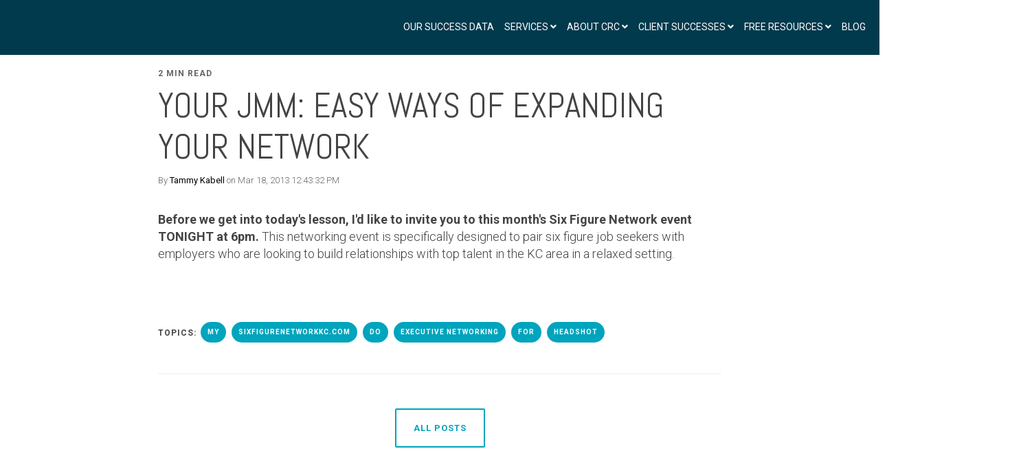

--- FILE ---
content_type: text/html; charset=UTF-8
request_url: https://www.careerresumeconsulting.com/blog/tag/sixfigurenetworkkc-com
body_size: 11622
content:
<!doctype html><!--[if lt IE 7]> <html class="no-js lt-ie9 lt-ie8 lt-ie7" lang="en" > <![endif]--><!--[if IE 7]>    <html class="no-js lt-ie9 lt-ie8" lang="en" >        <![endif]--><!--[if IE 8]>    <html class="no-js lt-ie9" lang="en" >               <![endif]--><!--[if gt IE 8]><!--><html class="no-js" lang="en"><!--<![endif]--><head>
    <meta charset="utf-8">
    <meta http-equiv="X-UA-Compatible" content="IE=edge,chrome=1">
    <meta name="author" content="Career Resume Consulting">
    <meta name="description" content="sixfigurenetworkkc.com | Blog topics related to executive job searching, interviewing, career change, resume writing and LinkedIn profile creation.">
    <meta name="generator" content="HubSpot">
    <title>Career Resume Consulting Blog | sixfigurenetworkkc.com</title>
    <link rel="shortcut icon" href="https://www.careerresumeconsulting.com/hubfs/CRC%20Logo%20clear.png">
    
<meta name="viewport" content="width=device-width, initial-scale=1">

    <script src="/hs/hsstatic/jquery-libs/static-1.1/jquery/jquery-1.7.1.js"></script>
<script>hsjQuery = window['jQuery'];</script>
    <meta property="og:description" content="sixfigurenetworkkc.com | Blog topics related to executive job searching, interviewing, career change, resume writing and LinkedIn profile creation.">
    <meta property="og:title" content="Career Resume Consulting Blog | sixfigurenetworkkc.com">
    <meta name="twitter:description" content="sixfigurenetworkkc.com | Blog topics related to executive job searching, interviewing, career change, resume writing and LinkedIn profile creation.">
    <meta name="twitter:title" content="Career Resume Consulting Blog | sixfigurenetworkkc.com">

    

    
    <style>
a.cta_button{-moz-box-sizing:content-box !important;-webkit-box-sizing:content-box !important;box-sizing:content-box !important;vertical-align:middle}.hs-breadcrumb-menu{list-style-type:none;margin:0px 0px 0px 0px;padding:0px 0px 0px 0px}.hs-breadcrumb-menu-item{float:left;padding:10px 0px 10px 10px}.hs-breadcrumb-menu-divider:before{content:'›';padding-left:10px}.hs-featured-image-link{border:0}.hs-featured-image{float:right;margin:0 0 20px 20px;max-width:50%}@media (max-width: 568px){.hs-featured-image{float:none;margin:0;width:100%;max-width:100%}}.hs-screen-reader-text{clip:rect(1px, 1px, 1px, 1px);height:1px;overflow:hidden;position:absolute !important;width:1px}
</style>


<style>

  




  
</style>

<style>
  .cta-primary,
  .cta-secondary,
  .cta-tertiary,
  .cta-outline-white{
    text-decoration: none; 
    line-height: 1;
    display: inline-block;font-family: "Helvetica Neue", Helvetica, Arial, sans-serif;}
  
  
   /************************** 
   * PRIMARY CTA : USE -->  cta-primary
   * *****************************/
  
  .cta-primary,
  .hhs-header-menu .hs-menu-wrapper.hs-menu-flow-horizontal .mega-menu a.cta-primary{font-family: Roboto; 
      font-family: Roboto, sans-serif; font-style: normal; font-weight: 700; text-decoration: none; 
      color: #FFFFFF !important; 
      font-size: 13px;letter-spacing: 1px;
   text-transform: uppercase;
   padding: 20px 25px !important;
   -webkit-border-radius: 2px;
   border-radius: 2px;background-color: #ff7a59;-webkit-box-shadow: 0 10px 20px 0 rgba(0, 0, 0,0.10);
     box-shadow: 0 10px 20px 0 rgba(0, 0, 0,0.10);}
  
  .cta-primary:hover {
   color: #ffffff !important;background-color: #f86a46;transform: scale(1.05);}
  
  
  
  /************************** 
   * SECONDARY CTA : USE -->  cta-secondary
   * *****************************/
 
  .cta-secondary,
  .hhs-header-menu .hs-menu-wrapper.hs-menu-flow-horizontal .mega-menu a.cta-secondary{font-family: Roboto; 
      font-family: Roboto, sans-serif; font-style: normal; font-weight: 700; text-decoration: none; 
      color: #FFFFFF !important; 
      font-size: 13px;letter-spacing: 1px;
   text-transform: uppercase;
   padding: 20px 25px !important;
   -webkit-border-radius: 2px;
   border-radius: 2px;background-color: #00a4bd;
      background: -moz-linear-gradient(45deg, rgba(0, 164, 189,1) 0%, rgba(0, 189, 165,1) 100%);
      background: -webkit-linear-gradient(45deg, rgba(0, 164, 189,1) 0%, rgba(0, 189, 165,1) 100%);
      background: linear-gradient(45deg, rgba(0, 164, 189,1) 0%, rgba(0, 189, 165,1) 100%);}
  
  .cta-secondary:hover {
   color: #ffffff !important;background-color: #00a4bd;
      background: -moz-linear-gradient(45deg, rgba(0, 164, 189,1) 0%, rgba(0, 189, 165,1) 100%);
      background: -webkit-linear-gradient(45deg, rgba(0, 164, 189,1) 0%, rgba(0, 189, 165,1) 100%);
      background: linear-gradient(45deg, rgba(0, 164, 189,1) 0%, rgba(0, 189, 165,1) 100%);transform: scale(1.05);}
  
  
  
  /************************** 
   * TERTIARY CTA : USE -->  cta-tertiary
   * *****************************/
 
  .cta-tertiary,
  .hhs-header-menu .hs-menu-wrapper.hs-menu-flow-horizontal .mega-menu a.cta-tertiary{font-family: Roboto; 
      font-family: Roboto, sans-serif; font-style: normal; font-weight: 700; text-decoration: none; 
      color: #00a4bd !important; 
      font-size: 13px;letter-spacing: 1px;
   text-transform: uppercase;
   padding: 20px 25px !important;
   -webkit-border-radius: 2px;
   border-radius: 2px;background-color: transparent;
      border: 2px solid #00a4bd;}
  
  .cta-tertiary:hover {
   color: #03899e !important;transform: scale(1.05);background-color: transparent;
      border: 2px solid #03899e;}
  
  
  /************************** 
   * WHITE OUTLINE BUTTON : USE -->  cta-outline-white
   * *****************************/
 
  .cta-outline-white {font-family: Roboto; 
      font-family: Roboto, sans-serif; font-style: normal; font-weight: 700; text-decoration: none; 
      color: #FFFFFF !important; 
      font-size: 13px;letter-spacing: 1px;
   text-transform: uppercase;
   padding: 20px 25px !important;
   -webkit-border-radius: 2px;
   border-radius: 2px;background-color: transparent;
      border: 2px solid #FFFFFF;}
  
  .cta-outline-white:hover {
   color: #FFFFFF !important;transform: scale(1.05);background-color: transparent;
      border: 2px solid #FFFFFF;}
  
  
  
  
  /************************** 
   * FORM SUBMIT BUTTON : --> DEFAULT
   * *****************************/
  .hs-button.primary,
  .hhs-form-con .hs-button.primary {font-family: Roboto; 
      font-family: Roboto, sans-serif; font-style: normal; font-weight: 700; text-decoration: none; 
      color: #FFFFFF !important; 
      font-size: 13px;letter-spacing: 1px;
   text-transform: uppercase;
   padding: 20px 25px;
   line-height: 20px;
   -webkit-border-radius: 2px;
   border-radius: 2px;
   border: none;
    -webkit-appearance: button;
   -webkit-transition: all 0.4s ease-in-out;
   -moz-transition: all 0.4s ease-in-out;
   -o-transition: all 0.4s ease-in-out;
   -ms-transition: all 0.4s ease-in-out;
   transition: all 0.4s ease-in-out;
   cursor: pointer;
   display: inline-block;
   margin: 0px;background-color: #ff7a59;-webkit-box-shadow: 0 10px 20px 0 rgba(0, 0, 0,0.20);
     box-shadow: 0 10px 20px 0 rgba(0, 0, 0,0.20);}
  .hs-button.primary:hover,
  .hhs-form-con .hs-button.primary:hover {
   color: #ffffff !important;background-color: #f86a46;transform: scale(1.05);}
  
   
  
  /************************** 
   * FORM SUBMIT BUTTON : --> ALTERNATIVE
   * *****************************/
 
  .submit-alt .hs-button.primary {font-family: Roboto; 
      font-family: Roboto, sans-serif; font-style: normal; font-weight: 700; text-decoration: none; 
      color: #FFFFFF; 
      font-size: 13px;letter-spacing: 1px;
   text-transform: uppercase;
   padding: 20px 25px;
   line-height: 20px;
   -webkit-border-radius: 2px;
   border-radius: 2px;
   border: none;
   margin: 0px;background-color: transparent;
      border: 2px solid #FFFFFF;-webkit-box-shadow: none;
     box-shadow: none;}
  
  .submit-alt .hs-button.primary:hover {
   color: #ffffff !important;transform: scale(1.05);background-color: transparent;
      border: 2px solid #FFFFFF;}
  .hs-button.primary:focus { outline: none;}
  
   
  
  /************************** 
   * TYPOGRAPHY
   * *****************************/h1 {font-family: Abel; 
     font-family: Abel, sans-serif; font-style: normal; font-weight: normal; text-decoration: none; 
     color: #444444; 
     font-size: 90px;text-transform: uppercase;
   letter-spacing: 0px;
   line-height: 1.2em;
  }
  h2 {font-family: Abel; 
     font-family: Abel, sans-serif; font-style: normal; font-weight: normal; text-decoration: none; 
     color: #444444; 
     font-size: 50px;text-transform: uppercase;
   letter-spacing: 0px;
   line-height: 1.2em;
  }
  h3 {font-family: Abel; 
     font-family: Abel, sans-serif; font-style: normal; font-weight: normal; text-decoration: none; 
     color: #444444; 
     font-size: 37px;text-transform: uppercase;
   letter-spacing: 0px;
   line-height: 1.2em;
  }
  h4 {font-family: Abel; 
     font-family: Abel, sans-serif; font-style: normal; font-weight: normal; text-decoration: none; 
     color: #444444; 
     font-size: 28px;text-transform: none;
   letter-spacing: 0px;
   line-height: 1.2em;
  }
  h5 {font-family: Abel; 
     font-family: Abel, sans-serif; font-style: normal; font-weight: normal; text-decoration: none; 
     color: #444444; 
     font-size: 21px;text-transform: uppercase;
   letter-spacing: 0px;
   line-height: 1.2em;
  }
  h6 {font-family: Roboto; 
     font-family: Roboto, sans-serif; font-style: normal; font-weight: 700; text-decoration: none; 
     color: #444444; 
     font-size: 12px;text-transform: uppercase;
   letter-spacing: 1px;
   line-height: 1.2em;
  }
  body, p {font-family: Roboto; 
     font-family: Roboto, sans-serif; font-style: normal; font-weight: 300; text-decoration: none; 
     color: #444444; 
     font-size: 18px;text-transform: none;
   letter-spacing: 0px;
   line-height: 1.44em;
  }
  p {margin-bottom: 10px}
  
  blockquote, 
  blockquote p {font-family: georgia, palatino; 
     font-weight: normal; text-decoration: none; font-family: georgia, palatino; font-style: italic; 
     color: #444444; 
     font-size: 24px;text-transform: none;
   letter-spacing: 0px;
   line-height: 1.44em;
  }
  li {font-family: Roboto; 
     font-family: Roboto, sans-serif; font-style: normal; font-weight: 300; text-decoration: none; 
     color: #444444; 
     font-size: 18px;text-transform: none;
   letter-spacing: 0px;
   line-height: 1.44em;
   margin-bottom: 10px
  }
  label {font-family: Roboto; 
     font-family: Roboto, sans-serif; font-style: normal; font-weight: 700; text-decoration: none; 
     color: #444444; 
     font-size: 11px;text-transform: uppercase;
   letter-spacing: 1px;
   line-height: 1.44em;
  }
  .hs-field-desc {font-family: Roboto; 
     font-family: Roboto, sans-serif; font-style: normal; font-weight: 300; text-decoration: none; 
     color: #999999; 
     font-size: 11px;text-transform: none;
   letter-spacing: 0px;
   line-height: 1.44em;
  }
  .legal-consent-container,
  .legal-consent-container p {font-family: Roboto; 
     font-family: Roboto, sans-serif; font-style: normal; font-weight: 300; text-decoration: none; 
     color: #999999; 
     font-size: 11px;text-transform: none;
   letter-spacing: 0px;
   line-height: 1.44em;
  }
  .hs-form-booleancheckbox label {font-family: Roboto; 
     font-family: Roboto, sans-serif; font-style: normal; font-weight: 700; text-decoration: none; 
     color: #444444; 
     font-size: 12px;text-transform: none;
   letter-spacing: 0px;
   line-height: 1.3em !important;
  }
  body input[type="text"],
  body input[type="password"], 
  body input[type="datetime"], 
  body input[type="datetime-local"], 
  body input[type="date"], 
  body input[type="month"], 
  body input[type="time"], 
  body input[type="week"], 
  body input[type="number"], 
  body input[type="email"], 
  body input[type="url"], 
  body input[type="search"], 
  body input[type="tel"], 
  body input[type="color"],
  body input[type="file"],
  body textarea,
  body select  {font-family: Roboto; 
     font-family: Roboto, sans-serif; font-style: normal; font-weight: 300; text-decoration: none; 
     color: #444444; 
     font-size: 18px;text-transform: none;
   letter-spacing: 0px;
   line-height: 1.44em !important;
  }
  
 
  
  /** HEADER AND FOOTER NAV FONT- FAMILY **/
  
  .hhs-hat-menu .hs-menu-wrapper.hs-menu-flow-horizontal>ul li a,
  .hhs-header-menu .hs-menu-wrapper.hs-menu-flow-horizontal>ul li a {font-family: Roboto; 
      font-family: Roboto, sans-serif; font-style: normal; font-weight: normal; text-decoration: none; 
      color: #FFFFFF; 
      font-size: 12px;}
  
  .hhs-foot-nav-col .hs-menu-wrapper.hs-menu-flow-horizontal > ul li a {font-family: Roboto; 
      font-family: Roboto, sans-serif; font-style: normal; font-weight: 300; text-decoration: none; 
      color: #00a4bd; 
      font-size: 12px;}
  
  
  @media (max-width: 768px) {
    h1 {font-size: 60px;}
    h2 {font-size: 39px;}
    h3 {font-size: 31px;}
    h4 {font-size: 25px;}
    h5 {font-size: 20px;}
    body, p {font-size: 16px;}
    li {font-size: 16px;}
    label {font-size: 11px;}
  }
  
  @media (max-width: 575px) {
    h1 {font-size: 50px;}
    h2 {font-size: 33px;}
    h3 {font-size: 27px;}
    h4 {font-size: 23px;}
    h5 {font-size: 19px;}
    body, p {font-size: 16px;}
    li {font-size: 16px;}
    label {font-size: 11px;}
  }
  
  h1, h2, h3, h4, h5, p, li, span {
   text-rendering: optimizelegibility;
    margin-top: 0px;
  }
  
  /************************** 
   * UI ELEMENTS
   * *****************************/
  
  .hhs-divider {
    border-bottom: 2px solid #00a4bd;
    width: 50px;
    margin: 0 0 50px 0;
  }
  .fa,.fal,.fab,.fas,.far{
      color: #00a4bd;
  }
  .hhs-icon-con svg {
    fill: #00a4bd;
  }
  
  .hs-search-highlight,
  .blog-listing-wrapper .post-listing .post-item .post-body a,
  .blog-post-wrapper .post-body a, 
  a {
   color: #00a4bd;
  }
  .hs-search-results__title:hover,
  .blog-listing-wrapper .post-listing .post-item .post-body a:hover,
  .blog-post-wrapper .post-body a:hover,
  a:hover,a:focus  {
   color: #0195ac;
  }
  
  .hhs-search-modal button {
   background-color:  #ff7a59;
  }

  
  /************************** 
   * BLOG
   * *****************************/
  .blog-post-wrapper h1,
  .blog-listing-wrapper .post-listing .post-item h2 {
    font-size: 50px;
  }
  
  .blog-post-wrapper h1 a,
  .blog-listing-wrapper .post-listing .post-item h2 a {
    color: #444444;
  }
  
  .blog-post-wrapper h1 a:hover,
  .blog-listing-wrapper .post-listing .post-item h2 a:hover {
    color: #00a4bd;
  }
  
  /* POST CONTENT */
  
  .blog-post-wrapper .post-body p {font-family: Roboto; font-family: Roboto, sans-serif; font-style: normal; font-weight: 300; text-decoration: none; 
      color: #444444; 
      font-size: 18px;letter-spacing: 0px;
   margin-bottom: 10px;
   line-height: 1.6em;
  }
  p.author-bio-short {
   color: #444444;
  }
  
  /* SIDE BAR */
  
  .hs-rss-module a.hs-rss-title {
    color: #444444;
  }
  .hs-rss-module a.hs-rss-title:hover {
   color: #00a4bd;
  }
  
  .hhs-blog-sidebar .hs-rss-item {
    background-color: #f2f5f8;
  }
  
  .hhs-blog-sidebar .hs-rss-item .hs-rss-byline .hs-rss-date,
  .hhs-blog-sidebar .hs-rss-item .hs-rss-description p {
    color: #666666;
  }
  
  @media (max-width: 768px) {
    .blog-post-wrapper h1,
    .blog-listing-wrapper .post-listing .post-item h2 {
      font-size: 50px;
    }
    .blog-post-wrapper .post-body p {
      font-size: 16px;
    }
  }
  
  .hs_cos_wrapper_type_post_filter a,
  a.topic-link {font-family: Roboto; 
     font-family: Roboto, sans-serif; font-style: normal; font-weight: 700; text-decoration: none;letter-spacing: 1px;
    background-color: #00a4bd;
    color: #FFFFFF;
    font-size: 10px;
    text-transform: uppercase;
    
  }
  .hs_cos_wrapper_type_post_filter a:hover,
  a.topic-link:hover {
    background-color: #33475b;
    color: #FFFFFF;
  }
  
  @media (max-width: 575px) {
    .blog-post-wrapper h1,
    .blog-listing-wrapper .post-listing .post-item h2 {
      font-size: 50px;
    }
    .blog-post-wrapper .post-body p {
      font-size: 16px;
    }
  }
  
</style>
<link rel="stylesheet" href="https://www.careerresumeconsulting.com/hubfs/hub_generated/module_assets/1/68506096041/1742891201014/module_CLEAN_6-1_-_Global_-_Header.min.css">
<style>
  .hhs-header-mod {
    background-color: rgba(2, 58, 77,1);
    padding: 10px 0; 
  }
  .hhs-header-mod.hhs-alt-nav .logo-sticky,
  .logo-standard  {
    max-width: 300px;
    float: left;
  }
  .hhs-header-mod.hhs-alt-nav.sticky-menu.active .logo-sticky,
  .logo-sticky  {
    max-width: 300px;
    float: left;
  }
  
  .hhs-header-logo {
    padding-top:  10px;
  }
  
  .hhs-header-mod .hhs-nav {
    height: 60px;
    display: table;
  }
  .custom-menu-primary .hs-menu-wrapper > ul > li {
    margin-left: 5px;
  }
  .hhs-header-menu .hs-menu-wrapper.hs-menu-flow-horizontal>ul li a,
  .hhs-header-search a i{
    color: rgba(255, 255, 255,1) !important;
    text-transform: uppercase;
  }
  .hhs-lang-switch .globe_class:before{
    color: rgba(255, 255, 255,1) !important;
  }
  .hhs-header-menu .hs-menu-wrapper.hs-menu-flow-horizontal>ul li a:hover,
  .hhs-header-search a i:hover,
  .hhs-lang-switch .globe_class:hover{
    color: rgba(229, 97, 37,1) !important;
  }
  .lang_list_class li,
  .custom-menu-primary .hs-menu-wrapper > ul ul{
     background: #FFFFFF !important;
  }
  .custom-menu-primary .hs-menu-wrapper > ul > li > ul:before{
     color: #FFFFFF !important;
  }
  .hhs-lang-switch .lang_list_class:after {
   border-bottom-color: #FFFFFF !important;
  }
  .custom-menu-primary .hs-menu-wrapper > ul li a, 
  .hs-menu-wrapper.hs-menu-flow-horizontal > ul li.hs-item-has-children ul.hs-menu-children-wrapper li a,
  .hhs-lang-switch .lang_list_class li a {
    color: #444444 !important;
    font-size: 12px !important;
  }
  .hhs-lang-switch .lang_list_class li a:hover,
  .custom-menu-primary .hs-menu-wrapper > ul ul li a:hover {
   background-color:  #00a4bd;
  }
  .hhs-lang-switch .lang_list_class li a:hover,
  .custom-menu-primary .hs-menu-wrapper > ul li.hs-item-has-children ul.hs-menu-children-wrapper li a:hover {
   color: #fff !important;
  }
  .custom-menu-primary .hs-menu-wrapper > ul li.hs-item-has-children ul.hs-menu-children-wrapper li.active a:hover {
    color: #444444 !important;
  }
  
  /*** MOBILE HAMBURGER ***/
  .hamburger-inner, .hamburger-inner::before, .hamburger-inner::after,
  .hamburger.is-active .hamburger-inner,
  .hamburger.is-active .hamburger-inner::before,
  .hamburger.is-active .hamburger-inner::after {
    background-color: rgba(255, 255, 255,1); 
  }
  
  /*** STICKY HEADER ***/
  .hhs-header-mod.hhs-alt-nav.sticky-menu,
  .hhs-header-mod.sticky-menu,
  .hhs-header-mod.hhs-alt-nav{
    background-color: rgba(2, 58, 77,1);
  }
  .sticky-menu.active {
    background-color: rgba(2, 58, 77,1);
  }
  .hhs-header-mod.hhs-alt-nav .hhs-header-menu .hs-menu-wrapper.hs-menu-flow-horizontal>ul li a,
  .hhs-header-mod.hhs-alt-nav .hhs-header-search a i,
  .hhs-header-mod.hhs-alt-nav .hhs-lang-switch .globe_class:before,
  .sticky-menu .hhs-header-menu .hs-menu-wrapper.hs-menu-flow-horizontal>ul li a,
  .sticky-menu .hhs-header-search a i,
  .sticky-menu .hhs-lang-switch .globe_class:before{
    color: rgba(255, 255, 255,1);
  }
  .hhs-header-mod.hhs-alt-nav .hhs-header-menu .hs-menu-wrapper.hs-menu-flow-horizontal .hs-menu-depth-1:first-child:hover,
  .hhs-header-mod.hhs-alt-nav .hhs-header-search a i:hover,
  .hhs-header-mod.hhs-alt-nav .hhs-lang-switch .globe_class:before,
  .sticky-menu .hhs-header-menu .hs-menu-wrapper.hs-menu-flow-horizontal .hs-menu-depth-1:first-child:hover,
  .sticky-menu .hhs-header-menu .hs-menu-wrapper.hs-menu-flow-horizontal>ul li a:hover,
  .sticky-menu .hhs-header-search a i:hover,
  .sticky-menu .hhs-lang-switch .globe_class:before{
    color: rgba(229, 97, 37,1);
  }
  
  .hhs-header-mod.hhs-alt-nav .hamburger-inner, .hhs-header-mod.hhs-alt-nav .hamburger-inner::before, .hhs-header-mod.hhs-alt-nav .hamburger-inner::after,
  .hhs-header-mod.hhs-alt-nav .hamburger.is-active .hamburger-inner,
  .hhs-header-mod.hhs-alt-nav .hamburger.is-active .hamburger-inner::before,
  .hhs-header-mod.hhs-alt-nav .hamburger.is-active .hamburger-inner::after,
  .sticky-menu .hamburger-inner, .sticky-menu .hamburger-inner::before, .sticky-menu .hamburger-inner::after,
  .sticky-menu .hamburger.is-active .hamburger-inner,
  .sticky-menu .hamburger.is-active .hamburger-inner::before,
  .sticky-menu .hamburger.is-active .hamburger-inner::after {
    background-color: rgba(229, 97, 37,1); 
  }
  .hhs-header-mod.sticky-menu .hhs-nav {
    height: 60px;
  }
  
  
  
  .hhs-header-menu .hs-menu-wrapper.hs-menu-flow-horizontal>ul li a {
    font-size: 14px !important;
    font-weight: normal;
  }
  .hhs-hat-pull-down,
  .hhs-header-hat {
   background-color: #33475b; 
  }
  .hhs-hat-pull-down i,
  .hhs-hat-menu .hs-menu-wrapper.hs-menu-flow-horizontal>ul li a {
   font-size: 10px !important;}/*** MEGA MENU ***//** TABLET CSS **/
  @media (max-width: 768px) {
    .custom-menu-primary .hs-menu-wrapper > ul {
       margin-top: 10px !important;
    }
    .custom-menu-primary .hs-menu-wrapper > ul,
    .custom-menu-primary .hs-menu-wrapper > ul li.active a:hover{
      background-color:  #FFFFFF !important;
    }
    .hhs-header-menu .hs-menu-wrapper.hs-menu-flow-horizontal>ul li a:hover,
    .custom-menu-primary .hs-menu-wrapper > ul li.active a:hover,
    .hhs-header-menu .hs-menu-wrapper.hs-menu-flow-horizontal>ul li a {
      color:  #444444 !important;
    }
    .custom-menu-primary .hs-menu-wrapper > ul li{border-top: 1px solid rgba(0, 0, 0, .1) !important;}
    .custom-menu-primary .hs-menu-wrapper > ul ul li{background-color: rgba(0, 0, 0, .05);}
  }
  
  /** MOBILE CSS **/
  @media (max-width: 575px) {
    .logo-standard, .logo-sticky {
      max-width: 150px !important;
    }
  }
  
</style>
<link rel="stylesheet" href="https://www.careerresumeconsulting.com/hubfs/hub_generated/module_assets/1/68509771911/1742891225672/module_CLEAN_6-1_-_Item_-_Spacer.min.css">

<style>
  
  #hs_cos_wrapper_module_1568762581142700 .hhs-spacer-mod {
   background-color: rgba(255, 255, 255, 0.0);
  }
  
  #hs_cos_wrapper_module_1568762581142700 .hhs-horz-spacer {
    height:100px;
  }
  
  #hs_cos_wrapper_module_1568762581142700 .hhs-horz-spacer.divider-line {
    margin:100px 0 100px; 
    border-bottom: 1px solid rgba(221, 221, 221, 1);
  }
  
   /** TABLET CSS **/
  @media (max-width: 768px) {
    #hs_cos_wrapper_module_1568762581142700 .hhs-horz-spacer {
    height:50px;
    }
    #hs_cos_wrapper_module_1568762581142700 .hhs-horz-spacer.divider-line {
      margin:50px 0 50px; 
    }
  }
  
  /** MOBILE CSS **/
  @media (max-width: 575px) {
    #hs_cos_wrapper_module_1568762581142700 .hhs-horz-spacer {
    height:50px;
    }
    #hs_cos_wrapper_module_1568762581142700 .hhs-horz-spacer.divider-line {
      margin:50px 0 50px; 
    }
  }
</style>


<style>
  
  #hs_cos_wrapper_module_15688282919021335 .hhs-spacer-mod {
   background-color: rgba(255, 255, 255, 0.0);
  }
  
  #hs_cos_wrapper_module_15688282919021335 .hhs-horz-spacer {
    height:50px;
  }
  
  #hs_cos_wrapper_module_15688282919021335 .hhs-horz-spacer.divider-line {
    margin:50px 0 50px; 
    border-bottom: 1px solid rgba(221, 221, 221, 1);
  }
  
   /** TABLET CSS **/
  @media (max-width: 768px) {
    #hs_cos_wrapper_module_15688282919021335 .hhs-horz-spacer {
    height:50px;
    }
    #hs_cos_wrapper_module_15688282919021335 .hhs-horz-spacer.divider-line {
      margin:50px 0 50px; 
    }
  }
  
  /** MOBILE CSS **/
  @media (max-width: 575px) {
    #hs_cos_wrapper_module_15688282919021335 .hhs-horz-spacer {
    height:50px;
    }
    #hs_cos_wrapper_module_15688282919021335 .hhs-horz-spacer.divider-line {
      margin:50px 0 50px; 
    }
  }
</style>


<style>
  
  #hs_cos_wrapper_module_15688283081991362 .hhs-spacer-mod {
   background-color: rgba(255, 255, 255, 0.0);
  }
  
  #hs_cos_wrapper_module_15688283081991362 .hhs-horz-spacer {
    height:50px;
  }
  
  #hs_cos_wrapper_module_15688283081991362 .hhs-horz-spacer.divider-line {
    margin:50px 0 50px; 
    border-bottom: 1px solid rgba(221, 221, 221, 1);
  }
  
   /** TABLET CSS **/
  @media (max-width: 768px) {
    #hs_cos_wrapper_module_15688283081991362 .hhs-horz-spacer {
    height:50px;
    }
    #hs_cos_wrapper_module_15688283081991362 .hhs-horz-spacer.divider-line {
      margin:50px 0 50px; 
    }
  }
  
  /** MOBILE CSS **/
  @media (max-width: 575px) {
    #hs_cos_wrapper_module_15688283081991362 .hhs-horz-spacer {
    height:50px;
    }
    #hs_cos_wrapper_module_15688283081991362 .hhs-horz-spacer.divider-line {
      margin:50px 0 50px; 
    }
  }
</style>


<style>
  
  #hs_cos_wrapper_module_15688282396081284 .hhs-spacer-mod {
   background-color: rgba(255, 255, 255, 0.0);
  }
  
  #hs_cos_wrapper_module_15688282396081284 .hhs-horz-spacer {
    height:50px;
  }
  
  #hs_cos_wrapper_module_15688282396081284 .hhs-horz-spacer.divider-line {
    margin:50px 0 50px; 
    border-bottom: 1px solid rgba(221, 221, 221, 1);
  }
  
   /** TABLET CSS **/
  @media (max-width: 768px) {
    #hs_cos_wrapper_module_15688282396081284 .hhs-horz-spacer {
    height:50px;
    }
    #hs_cos_wrapper_module_15688282396081284 .hhs-horz-spacer.divider-line {
      margin:50px 0 50px; 
    }
  }
  
  /** MOBILE CSS **/
  @media (max-width: 575px) {
    #hs_cos_wrapper_module_15688282396081284 .hhs-horz-spacer {
    height:50px;
    }
    #hs_cos_wrapper_module_15688282396081284 .hhs-horz-spacer.divider-line {
      margin:50px 0 50px; 
    }
  }
</style>

<link rel="stylesheet" href="https://www.careerresumeconsulting.com/hubfs/hub_generated/module_assets/1/68506149282/1742891205486/module_CLEAN_6-1_-_Global_-_Footer.min.css">
<style>
  #hs_cos_wrapper_module_1568761252319303 .hhs-footer-mod {
    background-color: #33475b;
    padding-top: 100px;
    padding-bottom: 100px;
  }

  /** NAVIGATION COLUMNS STYLE **/
  .hhs-foot-base-nav .hs-menu-wrapper.hs-menu-flow-horizontal > ul li a,
  .hhs-foot-nav-col .hs-menu-wrapper.hs-menu-flow-horizontal>ul li.hs-item-has-children ul.hs-menu-children-wrapper li a,
  .hhs-foot-nav-col .hs-menu-wrapper.hs-menu-flow-horizontal > ul li a {
    color: #84d6e2 !important;
  }
  .hhs-foot-base-nav .hs-menu-wrapper.hs-menu-flow-horizontal > ul li a:hover,
  .hhs-foot-nav-col .hs-menu-wrapper.hs-menu-flow-horizontal>ul li.hs-item-has-children ul.hs-menu-children-wrapper li a:hover,
  .hhs-foot-nav-col .hs-menu-wrapper.hs-menu-flow-horizontal > ul li a:hover {
    color: #00a4bd  !important;
  }
  .foot-nav-title,
  .hhs-foot-rss h5,
  .hhs-foot-nav-col h5 {
    margin-bottom: 40px;
    color: #cadfe2;
  }

  .hhs-foot-rss .hs_cos_wrapper_type_inline_rich_text p,
  .hhs-foot-rss .hs_cos_wrapper_type_inline_rich_text l1,
  .hhs-foot-rss .hs_cos_wrapper_type_inline_rich_text span,
  .hhs-foot-rss .hs_cos_wrapper_type_inline_rich_text *,
  .hhs-foot-rss *{
    color: #ffffff;
  }
  
  .hhs-foot-base-nav .hs-menu-wrapper.hs-menu-flow-horizontal > ul li a {
    font-size: 14px;
  }

  /** BLOG POST STYLE **/
  .hhs-footer-mod .hhs-post-content a h6  {
    color: #FFFFFF;
    font-size: 16px;
    line-height: 20px;
  }
  .hhs-footer-mod .hhs-post-summary p  {
    color: #ffffff;
    font-size: 14px;
    line-height: 18px;
  }
  .hhs-foot-rss .hs-rss-title:hover {
    color: #00a4bd;
  }

  .hhs-foot-rss .hs-rss-item-image-wrapper {
    height: 120px;
  }
  .hhs-foot-rss .hs-rss-item.hs-with-featured-image .hs-rss-item-text  {
   margin-top: 120px;
  }
  .hhs-foot-break-line {
    border-color:  #161e27;
  }
  .hhs-foot-copyright {
    color: #FFFFFF;
  }

  /** SOCIAL ICONS **/#hs_cos_wrapper_module_1568761252319303 .hhs-social-con i { color:  #00a4bd;}
    #hs_cos_wrapper_module_1568761252319303 .hhs-social-con i:hover {color:  #28c4dc;}/** TABLET CSS **/
  @media (max-width: 768px) {
    #hs_cos_wrapper_module_1568761252319303 .hhs-footer-mod {
      padding-top: 25px;
      padding-bottom: 25px;
    }
  }

  /** BACK TO TOP **/
  #return-to-top {
   background: rgba(68, 68, 68, 0.7);
  }
  #return-to-top:hover {
   background: rgba(68, 68, 68, 0.9);
  }

  /** MOBILE CSS **/
  @media (max-width: 575px) {
    #hs_cos_wrapper_module_1568761252319303 .hhs-footer-mod {
      padding-top: 25px;
      padding-bottom: 25px;
    }
    .hhs-foot-nav-col {
     border-color: #161e27;
    }
  }
</style>
<style>
  @font-face {
    font-family: "Roboto";
    font-weight: 700;
    font-style: normal;
    font-display: swap;
    src: url("/_hcms/googlefonts/Roboto/700.woff2") format("woff2"), url("/_hcms/googlefonts/Roboto/700.woff") format("woff");
  }
  @font-face {
    font-family: "Roboto";
    font-weight: 300;
    font-style: normal;
    font-display: swap;
    src: url("/_hcms/googlefonts/Roboto/300.woff2") format("woff2"), url("/_hcms/googlefonts/Roboto/300.woff") format("woff");
  }
  @font-face {
    font-family: "Roboto";
    font-weight: 400;
    font-style: normal;
    font-display: swap;
    src: url("/_hcms/googlefonts/Roboto/regular.woff2") format("woff2"), url("/_hcms/googlefonts/Roboto/regular.woff") format("woff");
  }
  @font-face {
    font-family: "Roboto";
    font-weight: 700;
    font-style: normal;
    font-display: swap;
    src: url("/_hcms/googlefonts/Roboto/700.woff2") format("woff2"), url("/_hcms/googlefonts/Roboto/700.woff") format("woff");
  }
  @font-face {
    font-family: "Abel";
    font-weight: 400;
    font-style: normal;
    font-display: swap;
    src: url("/_hcms/googlefonts/Abel/regular.woff2") format("woff2"), url("/_hcms/googlefonts/Abel/regular.woff") format("woff");
  }
</style>

    

    
<!--  Added by GoogleAnalytics integration -->
<script>
var _hsp = window._hsp = window._hsp || [];
_hsp.push(['addPrivacyConsentListener', function(consent) { if (consent.allowed || (consent.categories && consent.categories.analytics)) {
  (function(i,s,o,g,r,a,m){i['GoogleAnalyticsObject']=r;i[r]=i[r]||function(){
  (i[r].q=i[r].q||[]).push(arguments)},i[r].l=1*new Date();a=s.createElement(o),
  m=s.getElementsByTagName(o)[0];a.async=1;a.src=g;m.parentNode.insertBefore(a,m)
})(window,document,'script','//www.google-analytics.com/analytics.js','ga');
  ga('create','UA-30600873-1','auto');
  ga('send','pageview');
}}]);
</script>

<!-- /Added by GoogleAnalytics integration -->

<!--  Added by GoogleAnalytics4 integration -->
<script>
var _hsp = window._hsp = window._hsp || [];
window.dataLayer = window.dataLayer || [];
function gtag(){dataLayer.push(arguments);}

var useGoogleConsentModeV2 = true;
var waitForUpdateMillis = 1000;


if (!window._hsGoogleConsentRunOnce) {
  window._hsGoogleConsentRunOnce = true;

  gtag('consent', 'default', {
    'ad_storage': 'denied',
    'analytics_storage': 'denied',
    'ad_user_data': 'denied',
    'ad_personalization': 'denied',
    'wait_for_update': waitForUpdateMillis
  });

  if (useGoogleConsentModeV2) {
    _hsp.push(['useGoogleConsentModeV2'])
  } else {
    _hsp.push(['addPrivacyConsentListener', function(consent){
      var hasAnalyticsConsent = consent && (consent.allowed || (consent.categories && consent.categories.analytics));
      var hasAdsConsent = consent && (consent.allowed || (consent.categories && consent.categories.advertisement));

      gtag('consent', 'update', {
        'ad_storage': hasAdsConsent ? 'granted' : 'denied',
        'analytics_storage': hasAnalyticsConsent ? 'granted' : 'denied',
        'ad_user_data': hasAdsConsent ? 'granted' : 'denied',
        'ad_personalization': hasAdsConsent ? 'granted' : 'denied'
      });
    }]);
  }
}

gtag('js', new Date());
gtag('set', 'developer_id.dZTQ1Zm', true);
gtag('config', 'G-QZR19S35GJ');
</script>
<script async src="https://www.googletagmanager.com/gtag/js?id=G-QZR19S35GJ"></script>

<!-- /Added by GoogleAnalytics4 integration -->


<!-- Google tag (gtag.js) -->
<script async src="https://www.googletagmanager.com/gtag/js?id=G-QZR19S35GJ"></script>
<script>
  window.dataLayer = window.dataLayer || [];
  function gtag(){dataLayer.push(arguments);}
  gtag('js', new Date());

  gtag('config', 'G-QZR19S35GJ');
  <link href="https://cdn.jsdelivr.net/npm/tailwindcss@2.2.19/dist/tailwind.min.css" rel="stylesheet">

</script>
<meta name="twitter:site" content="@tammykabell">
<meta property="og:url" content="https://www.careerresumeconsulting.com/blog/tag/sixfigurenetworkkc-com">
<meta property="og:type" content="blog">
<meta name="twitter:card" content="summary">
<link rel="alternate" type="application/rss+xml" href="https://www.careerresumeconsulting.com/blog/rss.xml">
<meta name="twitter:domain" content="www.careerresumeconsulting.com">
<script src="//platform.linkedin.com/in.js" type="text/javascript">
    lang: en_US
</script>

<meta http-equiv="content-language" content="en">
<link rel="stylesheet" href="//7052064.fs1.hubspotusercontent-na1.net/hubfs/7052064/hub_generated/template_assets/DEFAULT_ASSET/1767118704405/template_layout.min.css">


<link rel="stylesheet" href="https://www.careerresumeconsulting.com/hubfs/hub_generated/template_assets/1/68506624122/1742866061259/template_clean-6-1-style.min.css">




</head>
<body class="   hs-content-id-134804644899 hs-blog-listing hs-blog-id-5805872367" style="">
    <div class="header-container-wrapper">
    <div class="header-container container-fluid">

<div class="row-fluid-wrapper row-depth-1 row-number-1 ">
<div class="row-fluid ">
<div class="span12 widget-span widget-type-custom_widget " style="" data-widget-type="custom_widget" data-x="0" data-w="12">
<div id="hs_cos_wrapper_module_1568761243186297" class="hs_cos_wrapper hs_cos_wrapper_widget hs_cos_wrapper_type_module" style="" data-hs-cos-general-type="widget" data-hs-cos-type="module">
  


</div>

</div><!--end widget-span -->
</div><!--end row-->
</div><!--end row-wrapper -->

<div class="row-fluid-wrapper row-depth-1 row-number-2 ">
<div class="row-fluid ">
<div class="span12 widget-span widget-type-custom_widget " style="" data-widget-type="custom_widget" data-x="0" data-w="12">
<div id="hs_cos_wrapper_module_1568761245571299" class="hs_cos_wrapper hs_cos_wrapper_widget hs_cos_wrapper_type_module" style="" data-hs-cos-general-type="widget" data-hs-cos-type="module"></div>

</div><!--end widget-span -->
</div><!--end row-->
</div><!--end row-wrapper -->

<div class="row-fluid-wrapper row-depth-1 row-number-3 ">
<div class="row-fluid ">
<div class="span12 widget-span widget-type-custom_widget " style="" data-widget-type="custom_widget" data-x="0" data-w="12">
<div id="hs_cos_wrapper_module_1568761248550301" class="hs_cos_wrapper hs_cos_wrapper_widget hs_cos_wrapper_type_module" style="" data-hs-cos-general-type="widget" data-hs-cos-type="module"><div id="hhs-main-nav" class="hhs-header-mod">
  <div class="container-fluid">
    <div class="row">
      <div class="col-12 hhs-nav hhs-clearfix">
        <a href="https://www.careerresumeconsulting.com" style="display: inline-block;">
          <div class="hhs-header-logo">
            <div class="logo-standard">
              <img src="https://www.careerresumeconsulting.com/hs-fs/hubfs/crc-logo-retina-1%20white-2.png?width=349&amp;height=50&amp;name=crc-logo-retina-1%20white-2.png" alt="crc-logo-retina-1 white-2" width="349" height="50" srcset="https://www.careerresumeconsulting.com/hs-fs/hubfs/crc-logo-retina-1%20white-2.png?width=175&amp;height=25&amp;name=crc-logo-retina-1%20white-2.png 175w, https://www.careerresumeconsulting.com/hs-fs/hubfs/crc-logo-retina-1%20white-2.png?width=349&amp;height=50&amp;name=crc-logo-retina-1%20white-2.png 349w, https://www.careerresumeconsulting.com/hs-fs/hubfs/crc-logo-retina-1%20white-2.png?width=524&amp;height=75&amp;name=crc-logo-retina-1%20white-2.png 524w, https://www.careerresumeconsulting.com/hs-fs/hubfs/crc-logo-retina-1%20white-2.png?width=698&amp;height=100&amp;name=crc-logo-retina-1%20white-2.png 698w, https://www.careerresumeconsulting.com/hs-fs/hubfs/crc-logo-retina-1%20white-2.png?width=873&amp;height=125&amp;name=crc-logo-retina-1%20white-2.png 873w, https://www.careerresumeconsulting.com/hs-fs/hubfs/crc-logo-retina-1%20white-2.png?width=1047&amp;height=150&amp;name=crc-logo-retina-1%20white-2.png 1047w" sizes="(max-width: 349px) 100vw, 349px">
            </div></div>
        </a>
          <div class="hhs-nav-opt-items">
            <div class="hhs-lang-switch"><span id="hs_cos_wrapper_module_1568761248550301_language_switcher" class="hs_cos_wrapper hs_cos_wrapper_widget hs_cos_wrapper_type_language_switcher" style="" data-hs-cos-general-type="widget" data-hs-cos-type="language_switcher"></span></div>
            <div class="hhs-header-menu custom-menu-primary"><nav class="sc-site-header__menu sc-site-header__menu--5806458420 hs-menu-wrapper active-branch flyouts hs-menu-flow-horizontal" aria-label=" menu"><ul aria-role="menubar"><li class="hs-menu-item hs-menu-depth-1 " aria-role="none">
                    <a href="https://www.careerresumeconsulting.com/crc-client-data-2020-2025" aria-role="menuitem" target="">Our Success Data</a></li><li class="hs-menu-item hs-menu-depth-1 hs-item-has-children" aria-role="none" aria-haspopup="true">
                    <a href="https://www.careerresumeconsulting.com/crc-executive-search-services" aria-role="menuitem" target="">Services</a><ul class="hs-menu-children-wrapper" aria-role="menu"><li class="hs-menu-item hs-menu-depth-2 hs-item-has-children" aria-role="none" aria-haspopup="true">
                    <a href="https://www.careerresumeconsulting.com/executive-branding-and-resumes" aria-role="menuitem" target="">Executive Branding</a><ul class="hs-menu-children-wrapper" aria-role="menu"><li class="hs-menu-item hs-menu-depth-3 " aria-role="none">
                    <a href="https://www.careerresumeconsulting.com/explaining-our-resume-methodology" aria-role="menuitem" target="">Our Resume Methodology</a></li><li class="hs-menu-item hs-menu-depth-3 " aria-role="none">
                    <a href="https://www.careerresumeconsulting.com/resume-reactions-from-crc-clients" aria-role="menuitem" target="">Client Reactions to CRC Resumes</a></li></ul></li><li class="hs-menu-item hs-menu-depth-2 " aria-role="none">
                    <a href="https://www.careerresumeconsulting.com/generating-calls-and-conversations" aria-role="menuitem" target="">Networking Superhighway</a></li><li class="hs-menu-item hs-menu-depth-2 " aria-role="none">
                    <a href="https://www.careerresumeconsulting.com/interview-and-negotiation-coaching" aria-role="menuitem" target="">Interview Coaching</a></li><li class="hs-menu-item hs-menu-depth-2 hs-item-has-children" aria-role="none" aria-haspopup="true">
                    <a href="#" aria-role="menuitem" target="">Executive Coaching</a><ul class="hs-menu-children-wrapper" aria-role="menu"><li class="hs-menu-item hs-menu-depth-3 " aria-role="none">
                    <a href="https://www.careerresumeconsulting.com/executive-accelerator-program" aria-role="menuitem" target="">Executive Accelerator Program</a></li></ul></li></ul></li><li class="hs-menu-item hs-menu-depth-1 hs-item-has-children" aria-role="none" aria-haspopup="true">
                    <a href="https://www.careerresumeconsulting.com/about-crc" aria-role="menuitem" target="">About CRC</a><ul class="hs-menu-children-wrapper" aria-role="menu"><li class="hs-menu-item hs-menu-depth-2 " aria-role="none">
                    <a href="https://www.careerresumeconsulting.com/about-crc" aria-role="menuitem" target="">Leadership</a></li><li class="hs-menu-item hs-menu-depth-2 " aria-role="none">
                    <a href="https://www.careerresumeconsulting.com/frequently-asked-questions" aria-role="menuitem" target="">FAQs</a></li></ul></li><li class="hs-menu-item hs-menu-depth-1 hs-item-has-children" aria-role="none" aria-haspopup="true">
                    <a href="https://www.careerresumeconsulting.com/client-successes-and-testimonials" aria-role="menuitem" target="">Client Successes</a><ul class="hs-menu-children-wrapper" aria-role="menu"><li class="hs-menu-item hs-menu-depth-2 " aria-role="none">
                    <a href="https://www.careerresumeconsulting.com/crc-client-data-2020-2025" aria-role="menuitem" target="">Our Client Search Statistics</a></li><li class="hs-menu-item hs-menu-depth-2 " aria-role="none">
                    <a href="https://www.careerresumeconsulting.com/client-successes-and-testimonials" aria-role="menuitem" target="">All Client Reviews</a></li><li class="hs-menu-item hs-menu-depth-2 hs-item-has-children" aria-role="none" aria-haspopup="true">
                    <a href="#" aria-role="menuitem" target="">Client Experience / Exit Interviews</a><ul class="hs-menu-children-wrapper" aria-role="menu"><li class="hs-menu-item hs-menu-depth-3 " aria-role="none">
                    <a href="https://www.careerresumeconsulting.com/may-2022-crc-client-experience" aria-role="menuitem" target="">Meet Brenda - COO/CEO</a></li><li class="hs-menu-item hs-menu-depth-3 " aria-role="none">
                    <a href="https://www.careerresumeconsulting.com/crc-client-experience-march-2020" aria-role="menuitem" target="">Meet Tina - SVP Strategy</a></li><li class="hs-menu-item hs-menu-depth-3 " aria-role="none">
                    <a href="https://www.careerresumeconsulting.com/april-2021-crc-client-experience" aria-role="menuitem" target="">Meet Alex - Director of IT</a></li><li class="hs-menu-item hs-menu-depth-3 " aria-role="none">
                    <a href="https://www.careerresumeconsulting.com/jan-2021-crc-client-experience" aria-role="menuitem" target="">Meet Lew - VP of Technology</a></li><li class="hs-menu-item hs-menu-depth-3 " aria-role="none">
                    <a href="https://www.careerresumeconsulting.com/client-experience-sept-2020" aria-role="menuitem" target="">Meet Brett -  VP of Solutions &amp; Delivery</a></li><li class="hs-menu-item hs-menu-depth-3 " aria-role="none">
                    <a href="https://www.careerresumeconsulting.com/crc-client-experience-2019" aria-role="menuitem" target="">Meet Matthew - President</a></li></ul></li></ul></li><li class="hs-menu-item hs-menu-depth-1 hs-item-has-children" aria-role="none" aria-haspopup="true">
                    <a href="#" aria-role="menuitem" target="">Free Resources</a><ul class="hs-menu-children-wrapper" aria-role="menu"><li class="hs-menu-item hs-menu-depth-2 " aria-role="none">
                    <a href="https://www.careerresumeconsulting.com/video-interview-checklist" aria-role="menuitem" target="">10-Point Video Interview Checklist</a></li><li class="hs-menu-item hs-menu-depth-2 " aria-role="none">
                    <a href="https://www.careerresumeconsulting.com/ls-new-psychology-of-winning-0" aria-role="menuitem" target="">How to Reverse Engineer Your Career</a></li><li class="hs-menu-item hs-menu-depth-2 " aria-role="none">
                    <a href="https://www.careerresumeconsulting.com/sample-resume-request-0" aria-role="menuitem" target="">Sample Resume Bundle</a></li><li class="hs-menu-item hs-menu-depth-2 " aria-role="none">
                    <a href="https://www.careerresumeconsulting.com/resume-template-0" aria-role="menuitem" target="">Resume Tips &amp; Template</a></li><li class="hs-menu-item hs-menu-depth-2 " aria-role="none">
                    <a href="https://www.careerresumeconsulting.com/ultimate-keyword-toolkit-0" aria-role="menuitem" target="">Ultimate Keyword Toolkit &amp; Persuasive Words</a></li><li class="hs-menu-item hs-menu-depth-2 " aria-role="none">
                    <a href="https://www.careerresumeconsulting.com/private-linkedin-advice-signup-0" aria-role="menuitem" target="">LinkedIn Profile Instructions</a></li><li class="hs-menu-item hs-menu-depth-2 " aria-role="none">
                    <a href="https://www.careerresumeconsulting.com/interview-series-signup-0" aria-role="menuitem" target="">How to Ace the Interview</a></li></ul></li><li class="hs-menu-item hs-menu-depth-1 " aria-role="none">
                    <a href="https://www.careerresumeconsulting.com/blog" aria-role="menuitem" target="">Blog</a></li></ul>
                </nav></div>
          </div>
      </div>
    </div>
  </div>
</div></div>

</div><!--end widget-span -->
</div><!--end row-->
</div><!--end row-wrapper -->

    </div><!--end header -->
</div><!--end header wrapper -->

<div class="body-container-wrapper">
    <div class="body-container container-fluid">

<div class="row-fluid-wrapper row-depth-1 row-number-1 ">
<div class="row-fluid ">
<div class="span12 widget-span widget-type-cell " style="" data-widget-type="cell" data-x="0" data-w="12">

<div class="row-fluid-wrapper row-depth-1 row-number-2 ">
<div class="row-fluid ">
<div class="span12 widget-span widget-type-cell page-center" style="" data-widget-type="cell" data-x="0" data-w="12">

<div class="row-fluid-wrapper row-depth-1 row-number-3 ">
<div class="row-fluid ">
<div class="span12 widget-span widget-type-custom_widget " style="" data-widget-type="custom_widget" data-x="0" data-w="12">
<div id="hs_cos_wrapper_module_1568762581142700" class="hs_cos_wrapper hs_cos_wrapper_widget hs_cos_wrapper_type_module" style="" data-hs-cos-general-type="widget" data-hs-cos-type="module">

<div class="container hhs-spacer-mod" style="">
  <div class="row">
    <div class="col">
      
        <div class="hhs-horz-spacer"></div>
      
    </div>
  </div>
</div></div>

</div><!--end widget-span -->
</div><!--end row-->
</div><!--end row-wrapper -->

<div class="row-fluid-wrapper row-depth-1 row-number-4 ">
<div class="row-fluid ">

</div><!--end row-->
</div><!--end row-wrapper -->

<div class="row-fluid-wrapper row-depth-1 row-number-5 ">
<div class="row-fluid ">

</div><!--end row-->
</div><!--end row-wrapper -->

</div><!--end widget-span -->
</div><!--end row-->
</div><!--end row-wrapper -->

</div><!--end widget-span -->
</div><!--end row-->
</div><!--end row-wrapper -->

<div class="row-fluid-wrapper row-depth-1 row-number-6 ">
<div class="row-fluid ">
<div class="span12 widget-span widget-type-cell " style="" data-widget-type="cell" data-x="0" data-w="12">

<div class="row-fluid-wrapper row-depth-1 row-number-7 ">
<div class="row-fluid ">
<div class="span12 widget-span widget-type-cell blog-content" style="" data-widget-type="cell" data-x="0" data-w="12">

<div class="row-fluid-wrapper row-depth-1 row-number-8 ">
<div class="row-fluid ">

</div><!--end row-->
</div><!--end row-wrapper -->

<div class="row-fluid-wrapper row-depth-1 row-number-9 ">
<div class="row-fluid ">
<div class="span12 widget-span widget-type-cell page-center" style="" data-widget-type="cell" data-x="0" data-w="12">

<div class="row-fluid-wrapper row-depth-1 row-number-10 ">
<div class="row-fluid ">
<div class="span12 widget-span widget-type-blog_content " style="" data-widget-type="blog_content" data-x="0" data-w="12">
<div class="container-slim">
  <div class="row">
    <div class="col-12">
      <div class="blog-section">
          <div class="blog-listing-wrapper cell-wrapper">
              
              <div class="post-listing">
                  
                
                  
                    
                        <div class="post-item">
                          <h6 class="reading-minutes">
                             
                             
                             
                             
                             
                             2 min read
                             
                          </h6>
                            
                              <h2><a href="https://www.careerresumeconsulting.com/blog/jmm-easy-ways-expanding-network">Your JMM: Easy Ways of Expanding Your Network</a></h2>
                              <div class="post-header clearfix">
                                <p id="hubspot-author_data" class="hubspot-editable" data-hubspot-form-id="author_data" data-hubspot-name="Blog Author">
                                  
                                  By <a class="author-link" href="https://www.careerresumeconsulting.com/blog/author/tammy-kabell">Tammy Kabell</a> on 
                                  
                                  Mar 18, 2013 12:43:32 PM 
                                </p>
                              </div>
                              
                              <div class="post-body clearfix">
                                <!--post summary-->

                                <p><b>Before we get into today's lesson, I'd like to invite you to this month's Six Figure Network event TONIGHT at 6pm.</b>&nbsp;This networking event is specifically designed to pair six figure job seekers with employers who are looking to build relationships with top talent in the KC area in a relaxed setting.</p> 

                              </div>
                              
                              <h6 class="topic-list">Topics: 
                                
                                <a class="topic-link" href="https://www.careerresumeconsulting.com/blog/topic/my">my</a>
                                
                                <a class="topic-link" href="https://www.careerresumeconsulting.com/blog/topic/sixfigurenetworkkc-com">sixfigurenetworkkc.com</a>
                                
                                <a class="topic-link" href="https://www.careerresumeconsulting.com/blog/topic/do">do</a>
                                
                                <a class="topic-link" href="https://www.careerresumeconsulting.com/blog/topic/executive-networking">Executive Networking</a>
                                
                                <a class="topic-link" href="https://www.careerresumeconsulting.com/blog/topic/for">for</a>
                                
                                <a class="topic-link" href="https://www.careerresumeconsulting.com/blog/topic/headshot">headshot</a>
                                
                              </h6>
                              

                            
                        </div>
                    
                  
              </div>
              
                <div class="blog-pagination" style="margin-bottom: 50px;">
                    <a class="all-posts-link cta-tertiary" href="https://www.careerresumeconsulting.com/blog/all">All posts</a>
                </div>
            
          </div>
      </div>
      </div>
  </div>
</div></div>

</div><!--end row-->
</div><!--end row-wrapper -->

</div><!--end widget-span -->
</div><!--end row-->
</div><!--end row-wrapper -->

<div class="row-fluid-wrapper row-depth-1 row-number-11 ">
<div class="row-fluid ">
<div class="span12 widget-span widget-type-custom_widget " style="" data-widget-type="custom_widget" data-x="0" data-w="12">
<div id="hs_cos_wrapper_module_15688282919021335" class="hs_cos_wrapper hs_cos_wrapper_widget hs_cos_wrapper_type_module" style="" data-hs-cos-general-type="widget" data-hs-cos-type="module">

<div class="container hhs-spacer-mod" style="">
  <div class="row">
    <div class="col">
      
        <div class="hhs-horz-spacer"></div>
      
    </div>
  </div>
</div></div>

</div><!--end widget-span -->
</div><!--end row-->
</div><!--end row-wrapper -->

</div><!--end widget-span -->
</div><!--end row-->
</div><!--end row-wrapper -->

</div><!--end widget-span -->
</div><!--end row-->
</div><!--end row-wrapper -->

<div class="row-fluid-wrapper row-depth-1 row-number-12 ">
<div class="row-fluid ">
<div class="span12 widget-span widget-type-cell gray-bg" style="" data-widget-type="cell" data-x="0" data-w="12">

<div class="row-fluid-wrapper row-depth-1 row-number-13 ">
<div class="row-fluid ">
<div class="span12 widget-span widget-type-custom_widget " style="" data-widget-type="custom_widget" data-x="0" data-w="12">
<div id="hs_cos_wrapper_module_15688283081991362" class="hs_cos_wrapper hs_cos_wrapper_widget hs_cos_wrapper_type_module" style="" data-hs-cos-general-type="widget" data-hs-cos-type="module">

<div class="container hhs-spacer-mod" style="">
  <div class="row">
    <div class="col">
      
        <div class="hhs-horz-spacer"></div>
      
    </div>
  </div>
</div></div>

</div><!--end widget-span -->
</div><!--end row-->
</div><!--end row-wrapper -->

<div class="row-fluid-wrapper row-depth-1 row-number-14 ">
<div class="row-fluid ">
<div class="span12 widget-span widget-type-blog_comments hhs-blog-comments container-slim" style="" data-widget-type="blog_comments" data-x="0" data-w="12">
<div class="cell-wrapper layout-widget-wrapper">
<span id="hs_cos_wrapper_module_1494873009607477" class="hs_cos_wrapper hs_cos_wrapper_widget hs_cos_wrapper_type_blog_comments" style="" data-hs-cos-general-type="widget" data-hs-cos-type="blog_comments"></span></div><!--end layout-widget-wrapper -->
</div><!--end widget-span -->
</div><!--end row-->
</div><!--end row-wrapper -->

<div class="row-fluid-wrapper row-depth-1 row-number-15 ">
<div class="row-fluid ">
<div class="span12 widget-span widget-type-custom_widget " style="" data-widget-type="custom_widget" data-x="0" data-w="12">
<div id="hs_cos_wrapper_module_15688282396081284" class="hs_cos_wrapper hs_cos_wrapper_widget hs_cos_wrapper_type_module" style="" data-hs-cos-general-type="widget" data-hs-cos-type="module">

<div class="container hhs-spacer-mod" style="">
  <div class="row">
    <div class="col">
      
        <div class="hhs-horz-spacer"></div>
      
    </div>
  </div>
</div></div>

</div><!--end widget-span -->
</div><!--end row-->
</div><!--end row-wrapper -->

</div><!--end widget-span -->
</div><!--end row-->
</div><!--end row-wrapper -->

    </div><!--end body -->
</div><!--end body wrapper -->

<div class="footer-container-wrapper">
    <div class="footer-container container-fluid">

<div class="row-fluid-wrapper row-depth-1 row-number-1 ">
<div class="row-fluid ">
<div class="span12 widget-span widget-type-custom_widget " style="" data-widget-type="custom_widget" data-x="0" data-w="12">
<div id="hs_cos_wrapper_module_1568761252319303" class="hs_cos_wrapper hs_cos_wrapper_widget hs_cos_wrapper_type_module" style="" data-hs-cos-general-type="widget" data-hs-cos-type="module"><div id="" class="hhs-footer-mod ">
  <div class="container"><div class="row hhs-foot-nav-cols"><div class="col-md-4 col-12">
            <div class="hhs-foot-nav-col hhs-foot-rss nav-col-1"><h5 class="hide-mobile">About CRC</h5>
                  <button class="foot-nav-title col-head-1 hide-desktop hide-tablet show-mobile">About CRC</button><div class="hhs-col-content"><p style="font-size: 12px;">Career Resume Consulting is one of the world's most successful boutique executive career firms. We work on behalf of the individual executive job seeker, not in the company's best interest, so you are guaranteed a great fit with your next employer, be respected as the expert in what you do and be paid what you are worth.</p>
<div style="font-size: 12px;">
<div>
<div data-widget-type="rich_text" data-x="0" data-w="12">
<div><a href="https://www.careerresumeconsulting.com/about-crc" rel="noopener">Learn More</a></div>
</div>
</div>
</div>
<div style="font-size: 12px;">
<div>
<div data-widget-type="custom_widget" data-x="0" data-w="12"><a href="https://www.careerresumeconsulting.com/terms-and-conditions" rel="noopener" target="_blank">Terms and Conditions</a></div>
</div>
</div>
<div>
<div>
<div data-widget-type="custom_widget" data-x="0" data-w="12" style="font-size: 12px;"><a href="https://www.careerresumeconsulting.com/income-and-earnings-disclaimer" rel="noopener" target="_blank">Income and&nbsp;Earnings Disclaimer</a></div>
</div>
</div></div>
            </div>
          </div>
          <div class="col-md-4 col-12">
            <div class="hhs-foot-nav-col hhs-foot-rss nav-col-2"><h5 class="hide-mobile">More Links</h5>
                  <button class="foot-nav-title col-head-2 hide-desktop hide-tablet show-mobile">More Links</button><div class="hhs-col-content"><span id="hs_cos_wrapper_module_1568761252319303_" class="hs_cos_wrapper hs_cos_wrapper_widget hs_cos_wrapper_type_simple_menu" style="" data-hs-cos-general-type="widget" data-hs-cos-type="simple_menu"><div id="hs_menu_wrapper_module_1568761252319303_" class="hs-menu-wrapper active-branch flyouts hs-menu-flow-horizontal" role="navigation" data-sitemap-name="" data-menu-id="" aria-label="Navigation Menu">
 <ul role="menu">
  <li class="hs-menu-item hs-menu-depth-1" role="none"><a href="https://www.careerresumeconsulting.com/blog" role="menuitem" target="_self">CRC Blog</a></li>
  <li class="hs-menu-item hs-menu-depth-1" role="none"><a href="https://www.careerresumeconsulting.com/resume-tips-from-an-expert-0" role="menuitem" target="_self">Resume Tips from an Expert</a></li>
  <li class="hs-menu-item hs-menu-depth-1" role="none"><a href="https://www.careerresumeconsulting.com/client-successes-and-testimonials" role="menuitem" target="_self">Client Successes</a></li>
  <li class="hs-menu-item hs-menu-depth-1" role="none"><a href="https://www.careerresumeconsulting.com/crc-executive-search-services" role="menuitem" target="_self">Our Main Services</a></li>
 </ul>
</div></span></div>
            </div>
          </div><div class="col-md-4 col-12">
            <div class="hhs-foot-nav-col hhs-foot-rss nav-col-3"><h5 class="hide-mobile">Contact Us</h5>
                  <button class="foot-nav-title col-head-3 hide-desktop hide-tablet show-mobile">Contact Us</button><div class="hhs-col-content"><p style="line-height: 2;"><span data-hs-icon-hubl="true" style="display: inline-block; fill: #E56125;"><span id="hs_cos_wrapper_module_1568761252319303_" class="hs_cos_wrapper hs_cos_wrapper_widget hs_cos_wrapper_type_icon" style="" data-hs-cos-general-type="widget" data-hs-cos-type="icon"><svg version="1.0" xmlns="http://www.w3.org/2000/svg" viewbox="0 0 512 512" height="14" aria-hidden="true"><g id="Alternate Phone1_layer"><path d="M497.39 361.8l-112-48a24 24 0 0 0-28 6.9l-49.6 60.6A370.66 370.66 0 0 1 130.6 204.11l60.6-49.6a23.94 23.94 0 0 0 6.9-28l-48-112A24.16 24.16 0 0 0 122.6.61l-104 24A24 24 0 0 0 0 48c0 256.5 207.9 464 464 464a24 24 0 0 0 23.4-18.6l24-104a24.29 24.29 0 0 0-14.01-27.6z" /></g></svg></span></span> US (913) 355-6768<br><span data-hs-icon-hubl="true" style="display: inline-block; fill: #E56125;"><span id="hs_cos_wrapper_module_1568761252319303_" class="hs_cos_wrapper hs_cos_wrapper_widget hs_cos_wrapper_type_icon" style="" data-hs-cos-general-type="widget" data-hs-cos-type="icon"><svg version="1.0" xmlns="http://www.w3.org/2000/svg" viewbox="0 0 512 512" height="14" aria-hidden="true"><g id="Alternate Phone2_layer"><path d="M497.39 361.8l-112-48a24 24 0 0 0-28 6.9l-49.6 60.6A370.66 370.66 0 0 1 130.6 204.11l60.6-49.6a23.94 23.94 0 0 0 6.9-28l-48-112A24.16 24.16 0 0 0 122.6.61l-104 24A24 24 0 0 0 0 48c0 256.5 207.9 464 464 464a24 24 0 0 0 23.4-18.6l24-104a24.29 24.29 0 0 0-14.01-27.6z" /></g></svg></span></span> UK +44 772 317 4092<span> </span></p>
<p style="line-height: 2;"><a href="mailto:AskMe@CRCAdvice.com"><span data-hs-icon-hubl="true" style="display: inline-block; fill: #E56125;"><span id="hs_cos_wrapper_module_1568761252319303_" class="hs_cos_wrapper hs_cos_wrapper_widget hs_cos_wrapper_type_icon" style="" data-hs-cos-general-type="widget" data-hs-cos-type="icon"><svg version="1.0" xmlns="http://www.w3.org/2000/svg" viewbox="0 0 512 512" height="14" aria-hidden="true"><g id="Envelope3_layer"><path d="M502.3 190.8c3.9-3.1 9.7-.2 9.7 4.7V400c0 26.5-21.5 48-48 48H48c-26.5 0-48-21.5-48-48V195.6c0-5 5.7-7.8 9.7-4.7 22.4 17.4 52.1 39.5 154.1 113.6 21.1 15.4 56.7 47.8 92.2 47.6 35.7.3 72-32.8 92.3-47.6 102-74.1 131.6-96.3 154-113.7zM256 320c23.2.4 56.6-29.2 73.4-41.4 132.7-96.3 142.8-104.7 173.4-128.7 5.8-4.5 9.2-11.5 9.2-18.9v-19c0-26.5-21.5-48-48-48H48C21.5 64 0 85.5 0 112v19c0 7.4 3.4 14.3 9.2 18.9 30.6 23.9 40.7 32.4 173.4 128.7 16.8 12.2 50.2 41.8 73.4 41.4z" /></g></svg></span></span></a>&nbsp; <a href="mailto:AskMe@CRCAdvice.com">AskMe@CRCAdvice.com</a></p>
<p style="line-height: 2;"><span data-hs-icon-hubl="true" style="display: inline-block; fill: #E56125;"><span id="hs_cos_wrapper_module_1568761252319303_" class="hs_cos_wrapper hs_cos_wrapper_widget hs_cos_wrapper_type_icon" style="" data-hs-cos-general-type="widget" data-hs-cos-type="icon"><svg version="1.0" xmlns="http://www.w3.org/2000/svg" viewbox="0 0 576 512" height="14" aria-hidden="true"><g id="home4_layer"><path d="M280.37 148.26L96 300.11V464a16 16 0 0 0 16 16l112.06-.29a16 16 0 0 0 15.92-16V368a16 16 0 0 1 16-16h64a16 16 0 0 1 16 16v95.64a16 16 0 0 0 16 16.05L464 480a16 16 0 0 0 16-16V300L295.67 148.26a12.19 12.19 0 0 0-15.3 0zM571.6 251.47L488 182.56V44.05a12 12 0 0 0-12-12h-56a12 12 0 0 0-12 12v72.61L318.47 43a48 48 0 0 0-61 0L4.34 251.47a12 12 0 0 0-1.6 16.9l25.5 31A12 12 0 0 0 45.15 301l235.22-193.74a12.19 12.19 0 0 1 15.3 0L530.9 301a12 12 0 0 0 16.9-1.6l25.5-31a12 12 0 0 0-1.7-16.93z" /></g></svg></span></span> 200 NE Missouri Road, Lees Summit MO</p></div>
            </div>
          </div></div><div class="w-100 hhs-foot-break-line"></div>
    <div class="row hhs-foot-nav-base" style="margin-bottom: 25px;">
      <div class="col-sm-6 order-2-mobile"><div class="hhs-foot-logo"><span id="hs_cos_wrapper_module_1568761252319303_" class="hs_cos_wrapper hs_cos_wrapper_widget hs_cos_wrapper_type_logo" style="" data-hs-cos-general-type="widget" data-hs-cos-type="logo"><a href="https://www.careerresumeconsulting.com" id="hs-link-module_1568761252319303_" style="border-width:0px;border:0px;"><img src="https://www.careerresumeconsulting.com/hs-fs/hubfs/crc-logo-retina-1%20white.png?width=349&amp;height=50&amp;name=crc-logo-retina-1%20white.png" class="hs-image-widget " height="50" style="height: auto;width:349px;border-width:0px;border:0px;" width="349" alt="crc-logo-retina-1 white" title="crc-logo-retina-1 white" srcset="https://www.careerresumeconsulting.com/hs-fs/hubfs/crc-logo-retina-1%20white.png?width=175&amp;height=25&amp;name=crc-logo-retina-1%20white.png 175w, https://www.careerresumeconsulting.com/hs-fs/hubfs/crc-logo-retina-1%20white.png?width=349&amp;height=50&amp;name=crc-logo-retina-1%20white.png 349w, https://www.careerresumeconsulting.com/hs-fs/hubfs/crc-logo-retina-1%20white.png?width=524&amp;height=75&amp;name=crc-logo-retina-1%20white.png 524w, https://www.careerresumeconsulting.com/hs-fs/hubfs/crc-logo-retina-1%20white.png?width=698&amp;height=100&amp;name=crc-logo-retina-1%20white.png 698w, https://www.careerresumeconsulting.com/hs-fs/hubfs/crc-logo-retina-1%20white.png?width=873&amp;height=125&amp;name=crc-logo-retina-1%20white.png 873w, https://www.careerresumeconsulting.com/hs-fs/hubfs/crc-logo-retina-1%20white.png?width=1047&amp;height=150&amp;name=crc-logo-retina-1%20white.png 1047w" sizes="(max-width: 349px) 100vw, 349px"></a></span></div><div class="hhs-foot-base-nav"><span id="hs_cos_wrapper_module_1568761252319303_" class="hs_cos_wrapper hs_cos_wrapper_widget hs_cos_wrapper_type_simple_menu" style="" data-hs-cos-general-type="widget" data-hs-cos-type="simple_menu"><div id="hs_menu_wrapper_module_1568761252319303_" class="hs-menu-wrapper active-branch flyouts hs-menu-flow-horizontal" role="navigation" data-sitemap-name="" data-menu-id="" aria-label="Navigation Menu">
 <ul role="menu">
  <li class="hs-menu-item hs-menu-depth-1" role="none"><a href="javascript:void(0);" role="menuitem" target="_self">Legal Stuff</a></li>
  <li class="hs-menu-item hs-menu-depth-1" role="none"><a href="javascript:void(0);" role="menuitem" target="_self">Privacy Policy</a></li>
 </ul>
</div></span></div>
        <p class="hhs-foot-copyright">Copyright © 2024 Career Resume Consulting. All rights reserved.</p>
      </div>
      <div class="col-sm-6 order-1-mobile"><div class="hhs-social-con"><a href="https://www.facebook.com/CareerResumeConsulting/" target="blank"><i class="fab fa-facebook-f"></i></a><a href="https://twitter.com/tammykabell" target="blank"><i class="fab fa-twitter"></i></a><a href="https://www.instagram.com/careerresumeconsulting/?hl=en" target="blank"><i class="fab fa-instagram"></i></a><a href="https://www.linkedin.com/company/career-resume-consulting" target="blank"><i class="fab fa-linkedin-in"></i></a><a href="https://www.youtube.com/c/TammyKabell-crc/featured" target="blank"><i class="fab fa-youtube"></i></a></div></div>
    </div>
  </div>
</div>
<a href="javascript:" id="return-to-top"><i class="fas fa-chevron-up"></i></a></div>

</div><!--end widget-span -->
</div><!--end row-->
</div><!--end row-wrapper -->

<div class="row-fluid-wrapper row-depth-1 row-number-2 ">
<div class="row-fluid ">
<div class="span12 widget-span widget-type-global_group " style="" data-widget-type="global_group" data-x="0" data-w="12">
<div class="" data-global-widget-path="generated_global_groups/68505861380.html"><div class="row-fluid-wrapper row-depth-1 row-number-1 ">
<div class="row-fluid ">
<div class="span12 widget-span widget-type-custom_widget " style="" data-widget-type="custom_widget" data-x="0" data-w="12">
<div id="hs_cos_wrapper_module_1542133680045554" class="hs_cos_wrapper hs_cos_wrapper_widget hs_cos_wrapper_type_module widget-type-space" style="" data-hs-cos-general-type="widget" data-hs-cos-type="module"><span class="hs-horizontal-spacer"></span></div>

</div><!--end widget-span -->
</div><!--end row-->
</div><!--end row-wrapper -->
</div>
</div><!--end widget-span -->
</div><!--end row-->
</div><!--end row-wrapper -->

    </div><!--end footer -->
</div><!--end footer wrapper -->

    
<!-- HubSpot performance collection script -->
<script defer src="/hs/hsstatic/content-cwv-embed/static-1.1293/embed.js"></script>
<script src="https://www.careerresumeconsulting.com/hubfs/hub_generated/template_assets/1/68505863210/1742866042595/template_clean-6-1-theme.min.js"></script>
<script>
var hsVars = hsVars || {}; hsVars['language'] = 'en';
</script>

<script src="/hs/hsstatic/cos-i18n/static-1.53/bundles/project.js"></script>

    <script>
      var element = document.getElementById("hhs-main-nav");
      element.classList.add("hhs-alt-nav");
    </script>
  
<script src="https://www.careerresumeconsulting.com/hubfs/hub_generated/module_assets/1/68506096041/1742891201014/module_CLEAN_6-1_-_Global_-_Header.min.js"></script>
<script></script>
<script src="https://www.careerresumeconsulting.com/hubfs/hub_generated/module_assets/1/68506149282/1742891205486/module_CLEAN_6-1_-_Global_-_Footer.min.js"></script>
<script defer>
var txt = "";
txt += "<p>Browser CodeName: " + navigator.appCodeName + "</p>";
txt += "<p>Browser Name: " + navigator.appName + "</p>";
txt += "<p>Browser Version: " + navigator.appVersion + "</p>";
txt += "<p>Cookies Enabled: " + navigator.cookieEnabled + "</p>";
txt += "<p>Browser Language: " + navigator.language + "</p>";
txt += "<p>Browser Online: " + navigator.onLine + "</p>";
txt += "<p>Platform: " + navigator.platform + "</p>";
txt += "<p>User-agent header: " + navigator.userAgent + "</p>";

</script>

<!-- Start of HubSpot Analytics Code -->
<script type="text/javascript">
var _hsq = _hsq || [];
_hsq.push(["setContentType", "listing-page"]);
_hsq.push(["setCanonicalUrl", "https:\/\/www.careerresumeconsulting.com\/blog\/tag\/sixfigurenetworkkc-com"]);
_hsq.push(["setPageId", "134804644899"]);
_hsq.push(["setContentMetadata", {
    "contentPageId": 134804644899,
    "legacyPageId": "134804644899",
    "contentFolderId": null,
    "contentGroupId": 5805872367,
    "abTestId": null,
    "languageVariantId": 134804644899,
    "languageCode": "en",
    
    
}]);
</script>

<script type="text/javascript" id="hs-script-loader" async defer src="/hs/scriptloader/4595908.js"></script>
<!-- End of HubSpot Analytics Code -->


<script type="text/javascript">
var hsVars = {
    render_id: "6921aa70-8548-4cb7-8bab-91edbc7883a4",
    ticks: 1767335567957,
    page_id: 134804644899,
    
    content_group_id: 5805872367,
    portal_id: 4595908,
    app_hs_base_url: "https://app.hubspot.com",
    cp_hs_base_url: "https://cp.hubspot.com",
    language: "en",
    analytics_page_type: "listing-page",
    scp_content_type: "",
    
    analytics_page_id: "134804644899",
    category_id: 7,
    folder_id: 0,
    is_hubspot_user: false
}
</script>


<script defer src="/hs/hsstatic/HubspotToolsMenu/static-1.432/js/index.js"></script>



<!-- Default Statcounter code for CRC website
https://www,careerresumeconsulting.com -->
<script type="text/javascript">
var sc_project=11508979; 
var sc_invisible=1; 
var sc_security="e6131bc8"; 
</script>
<script type="text/javascript" src="https://www.statcounter.com/counter/counter.js" async></script>
<noscript><div class="statcounter"><a title="Web Analytics
Made Easy - StatCounter" href="https://statcounter.com/" target="_blank"><img class="statcounter" src="https://c.statcounter.com/11508979/0/e6131bc8/1/" alt="Web Analytics Made Easy -
StatCounter"></a></div></noscript>
<!-- End of Statcounter Code -->

<!-- LinkedIn Ads Conversion Tracker Code -->
<script type="text/javascript">
_linkedin_partner_id = "4081706";
window._linkedin_data_partner_ids = window._linkedin_data_partner_ids || [];
window._linkedin_data_partner_ids.push(_linkedin_partner_id);
</script><script type="text/javascript">
(function(l) {
if (!l){window.lintrk = function(a,b){window.lintrk.q.push([a,b])};
window.lintrk.q=[]}
var s = document.getElementsByTagName("script")[0];
var b = document.createElement("script");
b.type = "text/javascript";b.async = true;
b.src = "https://snap.licdn.com/li.lms-analytics/insight.min.js";
s.parentNode.insertBefore(b, s);})(window.lintrk);
</script>
<noscript>
<img height="1" width="1" style="display:none;" alt="" src="https://px.ads.linkedin.com/collect/?pid=4081706&amp;fmt=gif">
</noscript>
<!-- End of LinkedIn Ads Conversion Tracker Code -->


<div id="fb-root"></div>
  <script>(function(d, s, id) {
  var js, fjs = d.getElementsByTagName(s)[0];
  if (d.getElementById(id)) return;
  js = d.createElement(s); js.id = id;
  js.src = "//connect.facebook.net/en_GB/sdk.js#xfbml=1&version=v3.0";
  fjs.parentNode.insertBefore(js, fjs);
 }(document, 'script', 'facebook-jssdk'));</script> <script>!function(d,s,id){var js,fjs=d.getElementsByTagName(s)[0];if(!d.getElementById(id)){js=d.createElement(s);js.id=id;js.src="https://platform.twitter.com/widgets.js";fjs.parentNode.insertBefore(js,fjs);}}(document,"script","twitter-wjs");</script>
 


    
    <!-- Generated by the HubSpot Template Builder - template version 1.03 -->

</body></html>

--- FILE ---
content_type: text/css
request_url: https://www.careerresumeconsulting.com/hubfs/hub_generated/module_assets/1/68506096041/1742891201014/module_CLEAN_6-1_-_Global_-_Header.min.css
body_size: 1463
content:
.hhs-header-mod {
  position: absolute;
  left: 0;
  display: inline-table !important;
  width: 100%;
}

.hhs-nav {
  padding-right: 0 !important;
  padding-left: 0 !important;
}

/** LOGO HIDE/SHOW **/
.hhs-alt-nav .hhs-header-logo .logo-sticky,
.hhs-header-logo .logo-standard {
  display: block;
}

.hhs-alt-nav .hhs-header-logo .logo-standard,
.hhs-header-logo .logo-sticky {
  display: none;
}
.sticky-menu .hhs-header-logo .logo-standard {
  display: none;
}
.sticky-menu .hhs-header-logo .logo-sticky {
  display: block;
}

.hhs-header-logo,
.hhs-nav-opt-items {
  display: table-cell;
  vertical-align: middle;
}

.hhs-header-logo {
  position: relative;
  z-index: 10;
}

.hhs-header-menu {
  float: right !important;
}

.hhs-header-cta .cta-primary {
  padding: 14px 15px !important;
  font-size: 10px !important;
}

/****** LANGUAGE SWITCHER ******/

.hhs-lang-switch,
.hhs-header-search,
.hhs-header-cta {
  float: right;
  margin-left: 15px;
  z-index: 1000;
  position: relative;
}

.hhs-lang-switch a,
.hhs-header-search a {
  padding: 3px 5px;
  display: block;
}
.sticky-menu .hhs-header-search a i,
.sticky-menu .hhs-lang-switch .globe_class:before {
  font-size: 14px;
}

.hhs-header-search a i {
  vertical-align: bottom;
}

.hhs-lang-switch .globe_class:before {
  vertical-align: middle;
}

.hhs-header-cta .cta-primary {
  padding: 10px 15px;
  font-size: 10px !important;
  -webkit-box-shadow: none;
  box-shadow: none;
}

.hhs-header-menu .hs-menu-wrapper.hs-menu-flow-horizontal > ul li a {
  max-width: none;
  overflow: visible;
  padding: 10px 6px;
}

.hhs-header-hat .col-12 {
  padding-left: 0;
  padding-right: 0;
}

.hhs-hat-menu .hs-menu-wrapper.hs-menu-flow-horizontal > ul {
  float: right;
}

.hhs-hat-menu .hs-menu-wrapper.hs-menu-flow-horizontal > ul li {
 margin-bottom: 5px; 
}

.hhs-header-menu .hs-menu-wrapper.hs-menu-flow-horizontal > ul li a span {
  padding: 10px 0;
}

/** HEADER HAT STYLE **/

.hhs-hat-menu .hs-menu-wrapper.hs-menu-flow-horizontal > ul {
  margin-right: 0;
}

.hhs-hat-menu .hs-menu-wrapper.hs-menu-flow-horizontal > ul li a {
  max-width: none;
  overflow: visible;
  text-transform: uppercase;
  font-weight: bold;
  font-size: 11px;
  text-align: right;
  padding: 0 0 0 20px;
}

.hhs-hat-menu .hhs-header-search,
.hhs-hat-menu .hhs-lang-switch {
  display: none;
}

.hhs-hat-pull-down {
  visibility: hidden;
  position: absolute;
  bottom: -15px;
  right: 0;
  padding: 3px 12px 3px 12px;
  z-index: 2;
  -webkit-border-radius: 0 0 2px 2px;
  border-radius: 0 0 2px 2px;
  outline: none;
  border: none;
}

.hhs-hat-pull-down i {
  color: #fff;
}

.hhs-hat-pull-down.is-open i.fa-angle-double-up,
.hhs-hat-pull-down i.fa-angle-double-down {
  display: block;
}

.hhs-hat-pull-down i.fa-angle-double-up,
.hhs-hat-pull-down.is-open i.fa-angle-double-down {
  display: none;
}

/* Parent List */
.custom-menu-primary .hs-menu-wrapper {
  overflow: visible !important;
}
.custom-menu-primary .hs-menu-wrapper > ul {
  float: right;
}
.custom-menu-primary .hs-menu-wrapper > ul > li {
  font-weight: normal;
  margin-left: 0;
  margin-bottom: 0;
}
.custom-menu-primary .hs-menu-wrapper > ul > li > a {
  padding: 10px 15px;
  position: relative;
  display: block;
}
.custom-menu-primary a:hover {
  color: #000000;
}

/** STICKY HEADER STYLE **/
.hs-menu-children-wrapper .hs-menu-item.active,
.custom-menu-primary
  .hs-menu-wrapper
  .hs-menu-children-wrapper
  li.active
  a:hover,
.sticky-menu .hs-menu-item.active,
.sticky-menu .custom-menu-primary .hs-menu-wrapper > ul li.active a:hover {
  background-color: transparent !important;
  cursor: default !important;
}
.sticky-menu {
  visibility: hidden;
  -webkit-transform: translateY(-100%);
  -ms-transform: translateY(-100%);
  -o-transform: translateY(-100%);
  transform: translateY(-100%);
  -webkit-transition: all 0.3s ease;
  -o-transition: all 0.3s ease;
  transition: all 0.3s ease;
  opacity: 0;
  -webkit-box-shadow: 0 2px 3px 1px rgba(0, 0, 0, 0.1);
  box-shadow: 0 2px 3px 1px rgba(0, 0, 0, 0.1);
}
.sticky-menu.active {
  z-index: 999;
  position: fixed;
  top: 0;
  left: 0;
  right: 0;
  opacity: 1;
  visibility: visible;
  -webkit-transform: translateY(0);
  -ms-transform: translateY(0);
  -o-transform: translateY(0);
  transform: translateY(0);
  transition: all 0.3s ease;
}
.sticky-menu .widget-type-logo img {
  height: 35px !important;
  width: auto !important;
  margin: 10px 0;
}
.hhs-header.sticky-menu.active {
  padding: 5px 0 !important;
}
.custom-menu-primary.js-enabled .hamburger {
  display: none;
}

@media (max-width: 768px) {
  .sticky-menu.active {
    position: static !important;
  }
  .sticky-menu .widget-type-cta {
    display: none;
  }
  .sticky-menu .widget-type-logo img {
    margin: 0;
  }
  .sticky-menu .page-center {
    padding: 0 10px !important;
  }
  .hhs-nav {
    position: relative;
  }
  .hhs-nav-opt-items {
    padding-right: 40px;
  }
  .custom-menu-primary.js-enabled {
    float: none;
    position: absolute;
    top: 0;
    left: 0;
  }
  .custom-menu-primary .hs-menu-wrapper,
  .custom-menu-primary.js-enabled .hs-menu-wrapper,
  .custom-menu-primary.js-enabled .hs-menu-children-wrapper {
    display: none;
  }
  .custom-menu-primary.js-enabled .hamburger {
    display: inline-block;
  }
  .hhs-header-menu .hs-menu-wrapper.hs-menu-flow-horizontal > ul li a {
    padding: 0 15px;
  }
  .hhs-header-logo {
    position: relative;
    z-index: 1000;
  }
}

@media (max-width: 575px) {
  nav {
    overflow: hidden;
    height: 0;
    transition: height 0.5s ease-in-out;
  }
  .hhs-hat-pull-down {
    visibility: visible;
  }
  .hhs-hat-menu {
    position: relative;
  }
  .hhs-nav-opt-items .hhs-lang-switch,
  .hhs-nav-opt-items .hhs-header-search {
    display: none;
  }
  .hhs-hat-menu .hhs-header-search,
  .hhs-hat-menu .hhs-lang-switch {
    display: block;
    position: absolute;
    top: 0;
    z-index: 10;
    margin-top: 10px;
  }
  .hhs-hat-menu .hhs-header-search {
    right: 0;
  }
  .hhs-hat-menu .hhs-lang-switch {
    left: 0;
    margin-left: 0;
  }
  .hhs-hat-menu .hhs-lang-switch .lang_switcher_class {
    padding: 7px 10px 7px 0;
  }
  .hhs-hat-menu .hs-menu-wrapper.hs-menu-flow-horizontal > ul li a {
    text-align: center !important;
    padding: 0 !important;
  }
  .hhs-hat-menu .hhs-header-search a {
    padding: 5px 0 5px 10px;
  }

  .hhs-hat-menu .hs-menu-wrapper.hs-menu-flow-horizontal > ul,
  .hhs-hat-menu > ul {
    width: 100% !important;
    margin: 15px auto !important;
    float: none !important;
  }
  .sticky-menu.active {
    display: none !important;
    height: 0 !important;
  }
}

.hamburger {
  padding: 15px 0 15px 12px;
  cursor: pointer;
  transition-property: opacity, filter;
  transition-duration: 0.15s;
  transition-timing-function: linear;
  font: inherit;
  color: inherit;
  text-transform: none;
  background-color: transparent;
  border: 0;
  margin: 0;
  overflow: visible;
  float: right;
  margin-right: 0;
  margin-top: 3px;
}
.hamburger:hover {
  opacity: 0.7;
}
.hamburger.is-active:hover {
  opacity: 0.7;
}
.hamburger:focus {
  outline: none;
}

.sticky-menu .hamburger {
  padding: 3px 0 3px 12px;
}

.hamburger-box {
  width: 30px;
  height: 24px;
  display: inline-block;
  position: relative;
}

.hamburger-inner {
  display: block;
  top: 50%;
  margin-top: -2px;
}
.hamburger-inner,
.hamburger-inner::before,
.hamburger-inner::after {
  width: 30px;
  height: 3px;
  border-radius: 4px;
  position: absolute;
  transition-property: transform;
  transition-duration: 0.15s;
  transition-timing-function: ease;
}
.hamburger-inner::before,
.hamburger-inner::after {
  content: "";
  display: block;
}
.hamburger-inner::before {
  top: -10px;
}
.hamburger-inner::after {
  bottom: -10px;
}

/*
* 3DX
*/
.hamburger--3dx .hamburger-box {
  perspective: 80px;
}

.hamburger--3dx .hamburger-inner {
  transition: transform 0.15s cubic-bezier(0.645, 0.045, 0.355, 1),
    background-color 0s 0.1s cubic-bezier(0.645, 0.045, 0.355, 1);
}
.hamburger--3dx .hamburger-inner::before,
.hamburger--3dx .hamburger-inner::after {
  transition: transform 0s 0.1s cubic-bezier(0.645, 0.045, 0.355, 1);
}

.hamburger--3dx.is-active .hamburger-inner {
  background-color: transparent !important;
  transform: rotateY(180deg);
}
.hamburger--3dx.is-active .hamburger-inner::before {
  transform: translate3d(0, 10px, 0) rotate(45deg);
}
.hamburger--3dx.is-active .hamburger-inner::after {
  transform: translate3d(0, -10px, 0) rotate(-45deg);
}

/*
* 3DX Reverse
*/
.hamburger--3dx-r .hamburger-box {
  perspective: 80px;
}
.hamburger--3dx-r .hamburger-inner {
  transition: transform 0.15s cubic-bezier(0.645, 0.045, 0.355, 1),
    background-color 0s 0.1s cubic-bezier(0.645, 0.045, 0.355, 1);
}
.hamburger--3dx-r .hamburger-inner::before,
.hamburger--3dx-r .hamburger-inner::after {
  transition: transform 0s 0.1s cubic-bezier(0.645, 0.045, 0.355, 1);
}

.hamburger--3dx-r.is-active .hamburger-inner {
  background-color: transparent !important;
  transform: rotateY(-180deg);
}
.hamburger--3dx-r.is-active .hamburger-inner::before {
  transform: translate3d(0, 10px, 0) rotate(45deg);
}
.hamburger--3dx-r.is-active .hamburger-inner::after {
  transform: translate3d(0, -10px, 0) rotate(-45deg);
}

/*
* Spring
*/
.hamburger--spring .hamburger-inner {
  top: 2px;
  transition: background-color 0s 0.13s linear;
}
.hamburger--spring .hamburger-inner::before {
  top: 10px;
  transition: top 0.1s 0.2s cubic-bezier(0.33333, 0.66667, 0.66667, 1),
    transform 0.13s cubic-bezier(0.55, 0.055, 0.675, 0.19);
}
.hamburger--spring .hamburger-inner::after {
  top: 20px;
  transition: top 0.2s 0.2s cubic-bezier(0.33333, 0.66667, 0.66667, 1),
    transform 0.13s cubic-bezier(0.55, 0.055, 0.675, 0.19);
}

.hamburger--spring.is-active .hamburger-inner {
  transition-delay: 0.22s;
  background-color: transparent !important;
}
.hamburger--spring.is-active .hamburger-inner::before {
  top: 0;
  transition: top 0.1s 0.15s cubic-bezier(0.33333, 0, 0.66667, 0.33333),
    transform 0.13s 0.22s cubic-bezier(0.215, 0.61, 0.355, 1);
  transform: translate3d(0, 10px, 0) rotate(45deg);
}
.hamburger--spring.is-active .hamburger-inner::after {
  top: 0;
  transition: top 0.2s cubic-bezier(0.33333, 0, 0.66667, 0.33333),
    transform 0.13s 0.22s cubic-bezier(0.215, 0.61, 0.355, 1);
  transform: translate3d(0, 10px, 0) rotate(-45deg);
}

/*
* Spring Reverse
*/
.hamburger--spring-r .hamburger-inner {
  top: auto;
  bottom: 0;
  transition-duration: 0.13s;
  transition-delay: 0s;
  transition-timing-function: cubic-bezier(0.55, 0.055, 0.675, 0.19);
}
.hamburger--spring-r .hamburger-inner::after {
  top: -20px;
  transition: top 0.2s 0.2s cubic-bezier(0.33333, 0.66667, 0.66667, 1),
    opacity 0s linear;
}
.hamburger--spring-r .hamburger-inner::before {
  transition: top 0.1s 0.2s cubic-bezier(0.33333, 0.66667, 0.66667, 1),
    transform 0.13s cubic-bezier(0.55, 0.055, 0.675, 0.19);
}

.hamburger--spring-r.is-active .hamburger-inner {
  transform: translate3d(0, -10px, 0) rotate(-45deg);
  transition-delay: 0.22s;
  transition-timing-function: cubic-bezier(0.215, 0.61, 0.355, 1);
}
.hamburger--spring-r.is-active .hamburger-inner::after {
  top: 0;
  opacity: 0;
  transition: top 0.2s cubic-bezier(0.33333, 0, 0.66667, 0.33333),
    opacity 0s 0.22s linear;
}
.hamburger--spring-r.is-active .hamburger-inner::before {
  top: 0;
  transform: rotate(90deg);
  transition: top 0.1s 0.15s cubic-bezier(0.33333, 0, 0.66667, 0.33333),
    transform 0.13s 0.22s cubic-bezier(0.215, 0.61, 0.355, 1);
}
